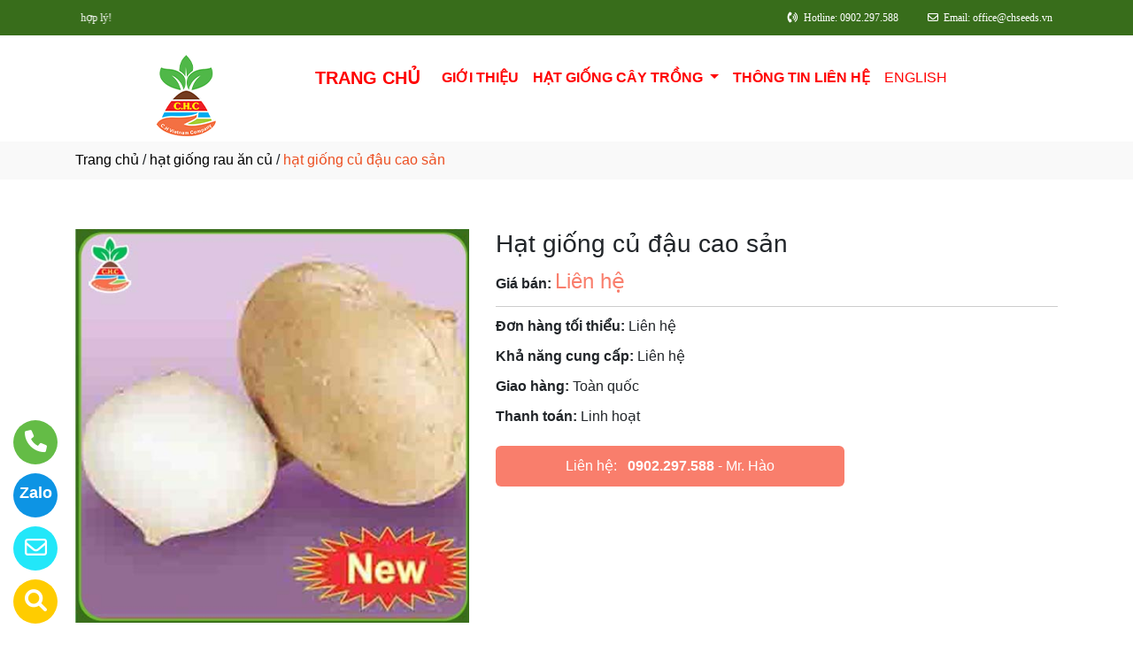

--- FILE ---
content_type: text/html
request_url: http://chseeds.vn/sanpham/117079/hat-giong-cu-dau-cao-san.html
body_size: 41221
content:

<!DOCTYPE html>
<html lang="en">

<head>
  <meta charset="utf-8">
  <meta name="viewport" content="width=device-width, initial-scale=1">
  <title>Công ty phân phối hạt giống củ đậu cao sản ở tại Hai Bà Trưng, Hà Nội</title>
  <meta name="description" content="công ty tnhh c.h việt nam là nhà phân phối hạt giống củ đậu cao sản ở tại Hai Bà Trưng, Hà Nội. Hãy gọi 0902.297.588 để được tư vấn chi tiết về hạt giống củ đậu cao sản của chúng tôi." />
  <meta name="keywords" content="hạt giống củ đậu cao sản, Công ty phân phối hạt giống củ đậu cao sản, Công ty phân phối hạt giống củ đậu cao sản ở tại Hai Bà Trưng, Hà Nội" />
  <meta name="robots" content="index, follow">
  <link href="http://chseeds.vn/favico/3454/favico.png" rel="icon" type="image/x-icon">
  <link href="http://chseeds.vn/css/phonering_gotop.css" type="text/css" rel="stylesheet">
  <link href="http://chseeds.vn/css/sanpham1.css" type="text/css" rel="stylesheet">
  <link rel="stylesheet" href="https://maxcdn.bootstrapcdn.com/bootstrap/4.5.2/css/bootstrap.min.css">
  <script src="https://ajax.googleapis.com/ajax/libs/jquery/3.5.1/jquery.min.js"></script>
  <script src="https://cdnjs.cloudflare.com/ajax/libs/popper.js/1.16.0/umd/popper.min.js"></script>
  <script src="https://maxcdn.bootstrapcdn.com/bootstrap/4.5.2/js/bootstrap.min.js"></script>
  <link href="http://chseeds.vn/fontawesome6.1.2/css/all.min.css" rel="stylesheet"/>
  
</head>
<body>
<button onClick="topFunction()" id="myBtn" title=""><img style="width:60%" src="http://chseeds.vn/images/go_top_icon.png"></button>
<script>
var mybutton = document.getElementById("myBtn");
window.onscroll = function() {scrollFunction()};

function scrollFunction() {
  if (document.body.scrollTop > 20 || document.documentElement.scrollTop > 20) {
    mybutton.style.display = "block";
  } else {
    mybutton.style.display = "none";
  }
}
function topFunction() {
  document.body.scrollTop = 0;
  document.documentElement.scrollTop = 0;
}
</script> 
<style>#contact_truottrai a{position: fixed; left:0px; transition:0.3s; padding:15px; width:55px; text-decoration: none; font-size:25px; z-index:2}</style>
<style>#contact_truotphai a{position: fixed; right:35px; transition:0.3s; padding:15px; width:55px; text-decoration: none; font-size:25px; z-index:2}</style>
<div id="contact_truottrai">


 <a target="_blank" href="https://trangvangvietnam.com/listings/119345886/cong-ty-tnhh-c.h-viet-nam.html" style="bottom:0px" title="Hãy xem chúng tôi trên Trang Vàng Việt Nam">
  	<div style="height:50px; width:50px; border-radius:50%; background:#FFCC00;">
    	<p style="color:#FFFFFF; text-align:center; padding-top:6px"><i class="fa fa-solid fa-magnifying-glass"></i></p>
    </div>
  </a>


 <a target="_blank" href="mailto:office@chseeds.vn" style="bottom:60px" title="Hãy gửi Email cho chúng tôi">
  	<div style="height:50px; width:50px; border-radius:50%; background:#22e7f9;">
    	<p style="color:#FFFFFF; text-align:center; padding-top:6px"><i class="fa fa-regular fa-envelope"></i></p>
    </div>
  </a>


 <a target="_blank" href="https://zalo.me/0902297588" style="bottom:120px" title="Hãy kết nối Zalo với chúng tôi">
  	<div style="height:50px; width:50px; border-radius:50%; background:#0d94e4;">
    	<p style="color:#FFFFFF; text-align:center; padding-top:9px; font-size:18px; font-weight:600">Zalo</p>
    </div>
  </a>


 <a target="_blank" href="tel:0902297588" style="bottom:180px" title="Hãy gọi ngay cho chúng tôi">
  	<div style="height:50px; width:50px; border-radius:50%; background:#64bc46;">
    	<p style="color:#FFFFFF; text-align:center; padding-top:6px"><i class="fa fa-solid fa-phone"></i></p>
    </div>
  </a>

</div>
 
<style>
.top_contact{width:100%; margin:auto; display:block; position:-webkit-sticky; position:sticky; top:0; z-index:1}
@media screen and (max-width: 700px) {
.top_contact{width:100%; margin:auto; display:none}}
</style>
<DIV class="top_contact">
<DIV style="height:40px; background:#386d1b">
	<DIV class="container">

    	<DIV class="row" style="margin:0px; padding:0px">         
        
        	<div class="col-sm-4" style="padding:0px"> 
            	<p style="color:#ffffff; padding-top:11px; text-align:left; font-size:12px; font-family:Verdana">
				<span style="padding-left:6px"><marquee scrollamount="5" scrolldelay="5" style="width: 400px"><span style="color: red font-size: 20px">Chuyên cung cấp <b>hạt giống cây trồng</b> đảm bảo chất lượng cao, giá thành hợp lý!</span></marquee></span>
                </p>
            </div>
            <div class="col-sm-8" style="padding:0px"> 
            	<p style="color:#ffffff; padding-top:11px; text-align: right; font-size:12px; font-family:Verdana">
				<i class="fa fa-solid fa-phone-volume"></i><span style="padding-left:6px">Hotline: 0902.297.588</span>
                <span style="padding-left:30px"><i class="fa fa-regular fa-envelope"></i></span><span style="padding-left:6px; padding-right:6px">Email: office@chseeds.vn</span>
                </p>
            </div>
        
        </DIV>
    </DIV>
</DIV>
</DIV>

    <div style="height: auto; margin:auto">
    	
            <!--default style--->
			
            	<div style="width:100%; min-height:88px; background:#ffffff; margin:auto">
                	<div class="container">
                       			<style>
							   .logo_menu{width:23%; height:auto; float:left}
							   @media screen and (max-width: 900px) {
							   .logo_menu{width:100%; height:auto; text-align: center}
							   }
							   </style>
                   	<div style="width:100%; height:auto">
                    <div class="logo_menu">
                        <div class="logo">
                        
                        <a href="http://chseeds.vn"><img style="padding-top:20px; max-width:250px" src="http://chseeds.vn/logo/3454/logo-dang.png" alt="CÔNG TY TNHH C.H VIỆT NAM" /></a>
                        
                        </div>
                    </div>
                    <div style="width:100%; height:auto">
                        <div style="padding-top:20px">
                             
							<nav class="navbar navbar-expand-sm navbar-light        "  style="border-radius: 18px 18px 18px 18px">
							  
								<a style="color:#ff0000" class="navbar-brand" href="http://chseeds.vn"><b>TRANG CHỦ</B></a>
							  
							  <button class="navbar-toggler" type="button" data-toggle="collapse" data-target="#collapsibleNavbar">
								<span class="navbar-toggler-icon" ></span>
							  </button>
							  <div class="collapse navbar-collapse" id="collapsibleNavbar">
								<ul class="navbar-nav">
								  
								  <li class="nav-item">
									<a style="color:#ff0000" class="nav-link" href="http://chseeds.vn/gioithieu"><B>GIỚI THIỆU</B></a>
								  </li>
								  <!--else thietlapchung-->  
											  
                                                  <li class="nav-item dropdown">
                                                  <a style="color:#ff0000" class="nav-link dropdown-toggle" href="#" id="navbardrop" data-toggle="dropdown">
                                                   <B>HẠT GIỐNG CÂY TRỒNG</B>
                                                  </a>
                                                  <div class="dropdown-menu">
                                                                    
                                                                          <a class="dropdown-item" href="http://chseeds.vn/nganh/27661/hat-giống-rau-mam.html" style="text-transform:uppercase">HẠT GIỐNG RAU MẦM</a>
                                                                          
                                                                          <a class="dropdown-item" href="http://chseeds.vn/nganh/27660/hat-giống-rau-gia-vi.html" style="text-transform:uppercase">HẠT GIỐNG RAU GIA VỊ</a>
                                                                          
                                                                          <a class="dropdown-item" href="http://chseeds.vn/nganh/27501/hat-giống-rau-an-la.html" style="text-transform:uppercase">HẠT GIỐNG RAU ĂN LÁ</a>
                                                                          
                                                                          <a class="dropdown-item" href="http://chseeds.vn/nganh/27502/hat-giống-rau-an-cu.html" style="text-transform:uppercase">HẠT GIỐNG RAU ĂN CỦ</a>
                                                                          
                                                                          <a class="dropdown-item" href="http://chseeds.vn/nganh/27503/hat-giống-rau-an-qua.html" style="text-transform:uppercase">HẠT GIỐNG RAU ĂN QUẢ</a>
                                                                          
                                                                          <a class="dropdown-item" href="http://chseeds.vn/nganh/27662/hat-giống-hoa.html" style="text-transform:uppercase">HẠT GIỐNG HOA</a>
                                                                            
                                                 </div>
                                                 </li>
                                                  <!--else thietlapchung-->  
							     
								 <li class="nav-item">
									<a style="color:#ff0000" class="nav-link" href="http://chseeds.vn/lienhe"><B>THÔNG TIN LIÊN HỆ</B></a>
								 </li> 
								 
								 <li class="nav-item">
									<a style="color:#ff0000" class="nav-link" href="http://en.chseeds.vn/">ENGLISH</a>
								 </li> 
								 
								  <!-- Dropdown -->
								</ul>
							  </div>  
							</nav>
							
                        </div>
                    </div>    
                </div>
    				</div>
                </div>
            
    </div>
	
<div style="min-height:43px; background:#f9f9f9; clear:both">
<div class="container"><p style="padding-top:9px"><a style="color:#000000; font-weight:500" href="http://chseeds.vn">Trang chủ</a> / <a style="color:#000000; font-weight:500" href="http://chseeds.vn/nganh/27502/hat-giống-rau-an-cu.html">hạt giống rau ăn củ</a> / <span style="color:#ec4f21; text-transform: lowercase">Hạt giống củ đậu cao sản</span></p></div>
</div>
<div style="height:auto; clear:both">
	<div class="container">
    		<p style="height:26px; clear:both"></p>
                            <div style="height:auto">
                                   					<!-- The Modal -->
                                                    <div id="myModal" class="modal">
                                                      <span class="close">&times;</span>
                                                      <img class="modal-content" id="img01">
                                                      <div id="caption-img"></div>
                                                    </div>
                                <div style="height: auto; margin-top:30px; margin-bottom:30px">
                                	<div class="row">
                                    	 <div class="col-sm-5" style="margin-bottom:18px">
                                         	
                                                <img id="myImg_sanpham" style="width:100%" src="http://chseeds.vn/sanpham_images/3454/hat-giong-rau-an-cu (5).jpg" alt="Hạt giống củ đậu cao sản />
                                                 		<script>
                                                            var modal = document.getElementById("myModal");
                                                            var img = document.getElementById("myImg_sanpham");
                                                            var modalImg = document.getElementById("img01");
                                                            var captionText = document.getElementById("caption-img");
                                                            img.onclick = function(){
                                                              modal.style.display = "block";
                                                              modalImg.src = this.src;
                                                              captionText.innerHTML = this.alt;
                                                            }
                                                            var span = document.getElementsByClassName("close")[0];
                                                            span.onclick = function() { 
                                                              modal.style.display = "none";
                                                            }
                                                        </script>
                                                
                                         </div>
                                    	 <div class="col-sm-7">
                                         	<div style="height: auto">
                                            	<div style="height:auto; border-bottom-color:#CCCCCC; border-bottom-style:solid; border-bottom-width:1px">
                                                    <h1 style="font-size:28px">Hạt giống củ đậu cao sản</h1>
                                                    
                                                    <p style=" margin-top:6px; margin-bottom:10px"><strong>Giá bán: </strong><span style="color:#f97e6c; font-size:24px;">
													Liên hệ</span></p>
                                                    
                                                </div>
                                                <div style="height:auto">
                                                   
                                                   <p style="margin-top:10px; margin-bottom:3px"><strong>Đơn hàng tối thiểu: </strong>Liên hệ</p>
                                                   
                                                   <p style="margin-top:10px; margin-bottom:3px"><strong>Khả năng cung cấp: </strong>Liên hệ</p>
                                                   
                                                   <p style="margin-top:10px; margin-bottom:3px"><strong>Giao hàng: </strong>Toàn quốc</p>
                                                   
                                                   <p style="margin-top:10px; margin-bottom:3px"><strong>Thanh toán: </strong>Linh hoạt</p>
                                                   
                                                </div>
                                                <style>  
													.goilienhe {height:auto; width:62%; border-radius:6px; margin-top:21px;}
													@media screen and (max-width: 700px) {
													.goilienhe {height:auto; width:100%; border-radius:6px; margin-top:21px;}}
												</style>
                                            	<div class="goilienhe" style="background:#f97e6c">
                                                    
                                                    <p style="margin:0px; color:#FFFFFF; text-align:center; padding-top:11px; padding-bottom:11px; padding-left:3px; padding-right:3px">Liên hệ:<span style="font-weight:600; padding-left:12px"><a style="color:#FFFFFF" href="tel:0902.297.588">0902.297.588</a></span> - Mr. Hào</p>
                                                    
                                                </div>
                                            </div>
                                         </div>
                                    </div>
                                    <p style="height:25px; clear:both"></p>
                                    
                            	</div>
                            </div>
    </div>               
</div>
<DIV style="background:#ffffff   ">
						<div class="container">
                        		<p style="height:10px; clear:both"></p>
                                <div style="height:45px; border-bottom-color:#DDD; border-bottom-style:solid; border-bottom-width:1px; background:#f9f9f9; margin-bottom:38px; border-radius: 5px 5px 5px 5px">
                                   <p style="font-weight:600; color:#333; padding-top:10px; padding-left:10px; text-transform:uppercase">SẢN PHẨM CÙNG LOẠI</p>
                                </div>
                                <div class="row">  
                                	<style>  
									.divsanpham{width:25%; padding-left:15px; padding-right:15px}
									@media screen and (max-width: 700px){
									.divsanpham{width:50%; padding-left:15px; padding-right:15px}}
									</style>
									
                                        <div class="divsanpham"> 
                                            <div style=" width:100%; height:auto; padding-bottom:50px;">
                                                <div style="width:100%; height:auto">
                                                
                                                    <a href="http://chseeds.vn/sanpham/116797/hat-giong-ca-rot-samson-f1.html"><img style="width:100%" src="http://chseeds.vn/sanpham_images/3454/hat-giong-rau-an-cu (8).jpg" alt="Hạt giống cà rốt Samson F1"  /></a>
                                                
                                                </div>
                                                <div style="width:100%; height:auto">
                                                    <p style="font-weight:600; text-align:center; margin:0px; padding-top:23px; padding-bottom:6px"><a style="color:#111111   " href="http://chseeds.vn/sanpham/116797/hat-giong-ca-rot-samson-f1.html">Hạt giống cà rốt Samson F1</a></p>
                                                    
                                                    <p style="text-align:center; color:#111111   ; margin:0px">Liên hệ <span style="color:#666666   ; text-decoration:line-through"></span>  <span style="color:#666666   ; font-size:12px">/ Giá</span></p>
                                                    
                                                    <p style="text-align:center; color:#111111   ; margin:0px; ">Liên hệ <span style="color:#666666   ; font-size:12px"> (đơn tối thiểu)</span></p>
                                                    
                                                </div>
                                            </div>
                                        </div>
                                    
                                        <div class="divsanpham"> 
                                            <div style=" width:100%; height:auto; padding-bottom:50px;">
                                                <div style="width:100%; height:auto">
                                                
                                                    <a href="http://chseeds.vn/sanpham/116799/hat-giong-cu-cai-do-chery-f1.html"><img style="width:100%" src="http://chseeds.vn/sanpham_images/3454/hat-giong-rau-an-cu (2).jpg" alt="Hạt giống củ cải đỏ chery F1"  /></a>
                                                
                                                </div>
                                                <div style="width:100%; height:auto">
                                                    <p style="font-weight:600; text-align:center; margin:0px; padding-top:23px; padding-bottom:6px"><a style="color:#111111   " href="http://chseeds.vn/sanpham/116799/hat-giong-cu-cai-do-chery-f1.html">Hạt giống củ cải đỏ chery F1</a></p>
                                                    
                                                    <p style="text-align:center; color:#111111   ; margin:0px">Liên hệ <span style="color:#666666   ; text-decoration:line-through"></span>  <span style="color:#666666   ; font-size:12px">/ Giá</span></p>
                                                    
                                                    <p style="text-align:center; color:#111111   ; margin:0px; ">Liên hệ <span style="color:#666666   ; font-size:12px"> (đơn tối thiểu)</span></p>
                                                    
                                                </div>
                                            </div>
                                        </div>
                                    
                                        <div class="divsanpham"> 
                                            <div style=" width:100%; height:auto; padding-bottom:50px;">
                                                <div style="width:100%; height:auto">
                                                
                                                    <a href="http://chseeds.vn/sanpham/117077/hat-giong-cu-cai-do-dai-f1.html"><img style="width:100%" src="http://chseeds.vn/sanpham_images/3454/hat-giong-rau-an-cu (3).jpg" alt="Hạt giống củ cải đỏ dài F1"  /></a>
                                                
                                                </div>
                                                <div style="width:100%; height:auto">
                                                    <p style="font-weight:600; text-align:center; margin:0px; padding-top:23px; padding-bottom:6px"><a style="color:#111111   " href="http://chseeds.vn/sanpham/117077/hat-giong-cu-cai-do-dai-f1.html">Hạt giống củ cải đỏ dài F1</a></p>
                                                    
                                                    <p style="text-align:center; color:#111111   ; margin:0px">Liên hệ <span style="color:#666666   ; text-decoration:line-through"></span>  <span style="color:#666666   ; font-size:12px">/ Giá</span></p>
                                                    
                                                    <p style="text-align:center; color:#111111   ; margin:0px; ">Liên hệ <span style="color:#666666   ; font-size:12px"> (đơn tối thiểu)</span></p>
                                                    
                                                </div>
                                            </div>
                                        </div>
                                    
                                        <div class="divsanpham"> 
                                            <div style=" width:100%; height:auto; padding-bottom:50px;">
                                                <div style="width:100%; height:auto">
                                                
                                                    <a href="http://chseeds.vn/sanpham/117079/hat-giong-cu-dau-cao-san.html"><img style="width:100%" src="http://chseeds.vn/sanpham_images/3454/hat-giong-rau-an-cu (5).jpg" alt="Hạt giống củ đậu cao sản"  /></a>
                                                
                                                </div>
                                                <div style="width:100%; height:auto">
                                                    <p style="font-weight:600; text-align:center; margin:0px; padding-top:23px; padding-bottom:6px"><a style="color:#111111   " href="http://chseeds.vn/sanpham/117079/hat-giong-cu-dau-cao-san.html">Hạt giống củ đậu cao sản</a></p>
                                                    
                                                    <p style="text-align:center; color:#111111   ; margin:0px">Liên hệ <span style="color:#666666   ; text-decoration:line-through"></span>  <span style="color:#666666   ; font-size:12px">/ Giá</span></p>
                                                    
                                                    <p style="text-align:center; color:#111111   ; margin:0px; ">Liên hệ <span style="color:#666666   ; font-size:12px"> (đơn tối thiểu)</span></p>
                                                    
                                                </div>
                                            </div>
                                        </div>
                                    
                                        <div class="divsanpham"> 
                                            <div style=" width:100%; height:auto; padding-bottom:50px;">
                                                <div style="width:100%; height:auto">
                                                
                                                    <a href="http://chseeds.vn/sanpham/117080/hat-giong-cu-den-boro.html"><img style="width:100%" src="http://chseeds.vn/sanpham_images/3454/hat-giong-rau-an-cu (6).jpg" alt="Hạt giống củ dền Boro"  /></a>
                                                
                                                </div>
                                                <div style="width:100%; height:auto">
                                                    <p style="font-weight:600; text-align:center; margin:0px; padding-top:23px; padding-bottom:6px"><a style="color:#111111   " href="http://chseeds.vn/sanpham/117080/hat-giong-cu-den-boro.html">Hạt giống củ dền Boro</a></p>
                                                    
                                                    <p style="text-align:center; color:#111111   ; margin:0px">Liên hệ <span style="color:#666666   ; text-decoration:line-through"></span>  <span style="color:#666666   ; font-size:12px">/ Giá</span></p>
                                                    
                                                    <p style="text-align:center; color:#111111   ; margin:0px; ">Liên hệ <span style="color:#666666   ; font-size:12px"> (đơn tối thiểu)</span></p>
                                                    
                                                </div>
                                            </div>
                                        </div>
                                    
                                        <div class="divsanpham"> 
                                            <div style=" width:100%; height:auto; padding-bottom:50px;">
                                                <div style="width:100%; height:auto">
                                                
                                                    <a href="http://chseeds.vn/sanpham/117081/hat-giong-su-hao-xanh-kohligreen-f1.html"><img style="width:100%" src="http://chseeds.vn/sanpham_images/3454/hat-giong-rau-an-cu (7).jpg" alt="Hạt giống su hào xanh Kohligreen F1"  /></a>
                                                
                                                </div>
                                                <div style="width:100%; height:auto">
                                                    <p style="font-weight:600; text-align:center; margin:0px; padding-top:23px; padding-bottom:6px"><a style="color:#111111   " href="http://chseeds.vn/sanpham/117081/hat-giong-su-hao-xanh-kohligreen-f1.html">Hạt giống su hào xanh Kohligreen F1</a></p>
                                                    
                                                    <p style="text-align:center; color:#111111   ; margin:0px">Liên hệ <span style="color:#666666   ; text-decoration:line-through"></span>  <span style="color:#666666   ; font-size:12px">/ Giá</span></p>
                                                    
                                                    <p style="text-align:center; color:#111111   ; margin:0px; ">Liên hệ <span style="color:#666666   ; font-size:12px"> (đơn tối thiểu)</span></p>
                                                    
                                                </div>
                                            </div>
                                        </div>
                                    
                                        <div class="divsanpham"> 
                                            <div style=" width:100%; height:auto; padding-bottom:50px;">
                                                <div style="width:100%; height:auto">
                                                
                                                    <a href="http://chseeds.vn/sanpham/116796/cai-cu-trang-ha-noi-an-la.html"><img style="width:100%" src="http://chseeds.vn/sanpham_images/3454/hat-giong-rau-an-cu (9).jpg" alt="Cải củ trắng Hà Nội ăn lá"  /></a>
                                                
                                                </div>
                                                <div style="width:100%; height:auto">
                                                    <p style="font-weight:600; text-align:center; margin:0px; padding-top:23px; padding-bottom:6px"><a style="color:#111111   " href="http://chseeds.vn/sanpham/116796/cai-cu-trang-ha-noi-an-la.html">Cải củ trắng Hà Nội ăn lá</a></p>
                                                    
                                                    <p style="text-align:center; color:#111111   ; margin:0px">Liên hệ <span style="color:#666666   ; text-decoration:line-through"></span>  <span style="color:#666666   ; font-size:12px">/ Giá</span></p>
                                                    
                                                    <p style="text-align:center; color:#111111   ; margin:0px; ">Liên hệ <span style="color:#666666   ; font-size:12px"> (đơn tối thiểu)</span></p>
                                                    
                                                </div>
                                            </div>
                                        </div>
                                    
                                        <div class="divsanpham"> 
                                            <div style=" width:100%; height:auto; padding-bottom:50px;">
                                                <div style="width:100%; height:auto">
                                                
                                                    <a href="http://chseeds.vn/sanpham/117078/hat-giong-cu-cai-ruot-do-f1.html"><img style="width:100%" src="http://chseeds.vn/sanpham_images/3454/hat-giong-rau-an-cu (4).jpg" alt="Hạt giống củ cải ruột đỏ F1"  /></a>
                                                
                                                </div>
                                                <div style="width:100%; height:auto">
                                                    <p style="font-weight:600; text-align:center; margin:0px; padding-top:23px; padding-bottom:6px"><a style="color:#111111   " href="http://chseeds.vn/sanpham/117078/hat-giong-cu-cai-ruot-do-f1.html">Hạt giống củ cải ruột đỏ F1</a></p>
                                                    
                                                    <p style="text-align:center; color:#111111   ; margin:0px">Liên hệ <span style="color:#666666   ; text-decoration:line-through"></span>  <span style="color:#666666   ; font-size:12px">/ Giá</span></p>
                                                    
                                                    <p style="text-align:center; color:#111111   ; margin:0px; ">Liên hệ <span style="color:#666666   ; font-size:12px"> (đơn tối thiểu)</span></p>
                                                    
                                                </div>
                                            </div>
                                        </div>
                                    
                                        <div class="divsanpham"> 
                                            <div style=" width:100%; height:auto; padding-bottom:50px;">
                                                <div style="width:100%; height:auto">
                                                
                                                    <a href="http://chseeds.vn/sanpham/116798/hat-giong-cai-cu-trang-so-13-la-ngan.html"><img style="width:100%" src="http://chseeds.vn/sanpham_images/3454/hat-giong-rau-an-cu.jpg" alt="Hạt giống cải củ trắng số 13 lá ngắn"  /></a>
                                                
                                                </div>
                                                <div style="width:100%; height:auto">
                                                    <p style="font-weight:600; text-align:center; margin:0px; padding-top:23px; padding-bottom:6px"><a style="color:#111111   " href="http://chseeds.vn/sanpham/116798/hat-giong-cai-cu-trang-so-13-la-ngan.html">Hạt giống cải củ trắng số 13 lá ngắn</a></p>
                                                    
                                                    <p style="text-align:center; color:#111111   ; margin:0px">Liên hệ <span style="color:#666666   ; text-decoration:line-through"></span>  <span style="color:#666666   ; font-size:12px">/ Giá</span></p>
                                                    
                                                    <p style="text-align:center; color:#111111   ; margin:0px; ">Liên hệ <span style="color:#666666   ; font-size:12px"> (đơn tối thiểu)</span></p>
                                                    
                                                </div>
                                            </div>
                                        </div>
                                    
                                </div>
                     </div>
</DIV>
<DIV style="background:#8ec761">
		<style>
			.div_chantrang_description{height:auto; padding-right:50px; padding-top:20px}
			@media screen and (max-width:991px) {
			.div_chantrang_description{height:auto; padding-right:0px; padding-top:20px}
			}
		</style>	
    <div class="container" style="padding-top:50px; padding-bottom:50px">
    	<div class="row">
        	 <div class="col-sm-5">
             	<div style="height: auto; width:100%">
                        <div style="height:auto">
                        
                        <a href="http://chseeds.vn"><img style="max-width:250px;"src="http://chseeds.vn/logo/3454/logo-dang.png" alt="CÔNG TY TNHH C.H VIỆT NAM" /></a>
                       	
                        </div>
                        <div class="div_chantrang_description" style="color:#222222">
                        	<p><span style="font-size:16px"><span style="font-family:Arial,Helvetica,sans-serif"><strong>C&ocircng Ty TNHH C.H Việt Nam </strong>tự h&agraveo l&agrave đơn vị mang tới cho kh&aacutech h&agraveng - b&agrave con n&ocircng d&acircn những giống c&acircy trồng ph&ugrave hợp v&agrave đem lại hiệu quả về mặt kinh tế cao trong những năm qua.</span></span></p>

<p><span style="font-size:16px"><span style="font-family:Arial,Helvetica,sans-serif"><iframe height="150" src="https://www.google.com/maps/embed?pb=!1m18!1m12!1m3!1d3724.619960064234!2d105.84972221037467!3d21.00786588055542!2m3!1f0!2f0!3f0!3m2!1i1024!2i768!4f13.1!3m3!1m2!1s0x3135ab8aad6a55a9%3A0x7cf55275ce4d9bee!2sC%C3%B4ng%20Ty%20Tnhh%20C.H%20Vi%E1%BB%87t%20Nam!5e0!3m2!1svi!2s!4v1708747559297!5m2!1svi!2s" style="border:0" width="400"></iframe></span></span></p>

                        </div>
                        
                </div>
             </div>
             <div class="col-sm-3">
             	<div style="height: auto; width:100%; color:#222222">
                	<p style="color:#CC0000; font-weight:500; font-size:21px">VỀ CHÚNG TÔI</p>
                    <style>
                    .dropbtn {padding:16px; padding-top:10px; background:none; padding-left:0px; font-size:16px; border:none;}
                    .dropup {position: relative;display: inline-block;}
                    .dropup-content {display:none; position:absolute; bottom:50px; background-color:#f1f1f1; min-width:300px; box-shadow:0px 8px 16px 0px rgba(0,0,0,0.2);z-index: 1;}
                    .dropup-content a {color:black; padding:12px 16px; text-decoration:none; display:block;}
                    .dropup-content a:hover {background-color:#ddd}
                    .dropup:hover .dropup-content {display:block;}
                    .dropup:hover .dropbtn {background:none}
                    </style>     
                    <div style="height:auto">
                    		
								  <p><a style="color:#222222; font-weight:500" href="http://chseeds.vn"><b>TRANG CHỦ</B></a></p>
								  
								  <p style="margin-bottom:6px"><a style="color:#222222" href="http://chseeds.vn/gioithieu"><B>GIỚI THIỆU</B></a></p>
								   
                                   <div class="dropup">
                                      <button class="dropbtn" style="color:#222222"><B>HẠT GIỐNG CÂY TRỒNG</B></button>
                                      <div class="dropup-content">
										
                                        <a style="text-transform:uppercase"  href="http://chseeds.vn/nganh/27661/hat-giống-rau-mam.html">HẠT GIỐNG RAU MẦM</a>
                                        
                                        <a style="text-transform:uppercase"  href="http://chseeds.vn/nganh/27660/hat-giống-rau-gia-vi.html">HẠT GIỐNG RAU GIA VỊ</a>
                                        
                                        <a style="text-transform:uppercase"  href="http://chseeds.vn/nganh/27501/hat-giống-rau-an-la.html">HẠT GIỐNG RAU ĂN LÁ</a>
                                        
                                        <a style="text-transform:uppercase"  href="http://chseeds.vn/nganh/27502/hat-giống-rau-an-cu.html">HẠT GIỐNG RAU ĂN CỦ</a>
                                        
                                        <a style="text-transform:uppercase"  href="http://chseeds.vn/nganh/27503/hat-giống-rau-an-qua.html">HẠT GIỐNG RAU ĂN QUẢ</a>
                                        
                                        <a style="text-transform:uppercase"  href="http://chseeds.vn/nganh/27662/hat-giống-hoa.html">HẠT GIỐNG HOA</a>
                                          
                                      </div>
                                    </div>
                                  
								  <p><a style="color:#222222" href="http://chseeds.vn/lienhe"><B>THÔNG TIN LIÊN HỆ</B></a></p>
								  
								  <p><a style="color:#222222" href="http://en.chseeds.vn/">ENGLISH</a></p>
								  
                    </div>
                </div>
             </div>
              <div class="col-sm-4">
              	<div style="height: auto; width:100%; color:#222222">
                	<p style="color:#CC0000; font-weight:500; font-size:21px">THÔNG TIN LIÊN HỆ</p>
                    <p><span style="text-transform:uppercase">CÔNG TY TNHH C.H VIỆT NAM</span></p>
                    <p>Địa chỉ: Số 23 ngõ 505 Phố Trần Khát Chân, Phường Bạch Mai, Thành Phố Hà Nội</p>
                    
         			<p>Hotline: <strong><a style="color:#222222" href="tel:0902.297.588">0902.297.588</a></strong></p>
                    
                    <p>Email: <a style="color:#222222" href="mailto:office@chseeds.vn">office@chseeds.vn</a></p>
                    
                </div>
             </div>
        </div>
    </div>
</DIV>    <DIV style="background:#ffffff">
    <div class="container" style="padding-top:18px; padding-bottom:18px">
        <p style="text-align: center; line-height:28px; padding:0px; margin:0px; color:">
        <span style="font-weight:500">CÔNG TY TNHH C.H VIỆT NAM</span> <br>
        Địa chỉ: Số 23 ngõ 505 Phố Trần Khát Chân, Phường Bạch Mai, Thành Phố Hà Nội<br>ĐKKD-MST số 0103417211- Do: Sở Kế Hoạch & Đầu Tư Hà Nội cấp ngày 24-02-2009<br>Chịu trách nhiệm nội dung - Đỗ Đình Hào<br>
        <small>© Bản quyền thuộc về CÔNG TY TNHH C.H VIỆT NAM. <span style="font-size:13px"> Designed by <a target="_blank" style="color:; font-weight:500" href="https://trangvangvietnam.com">Trang Vàng Việt Nam</a></span></small>
       </p>
    </div>
</DIV>
<!---ELSE & END IF domainname--->

</body>
</html>
